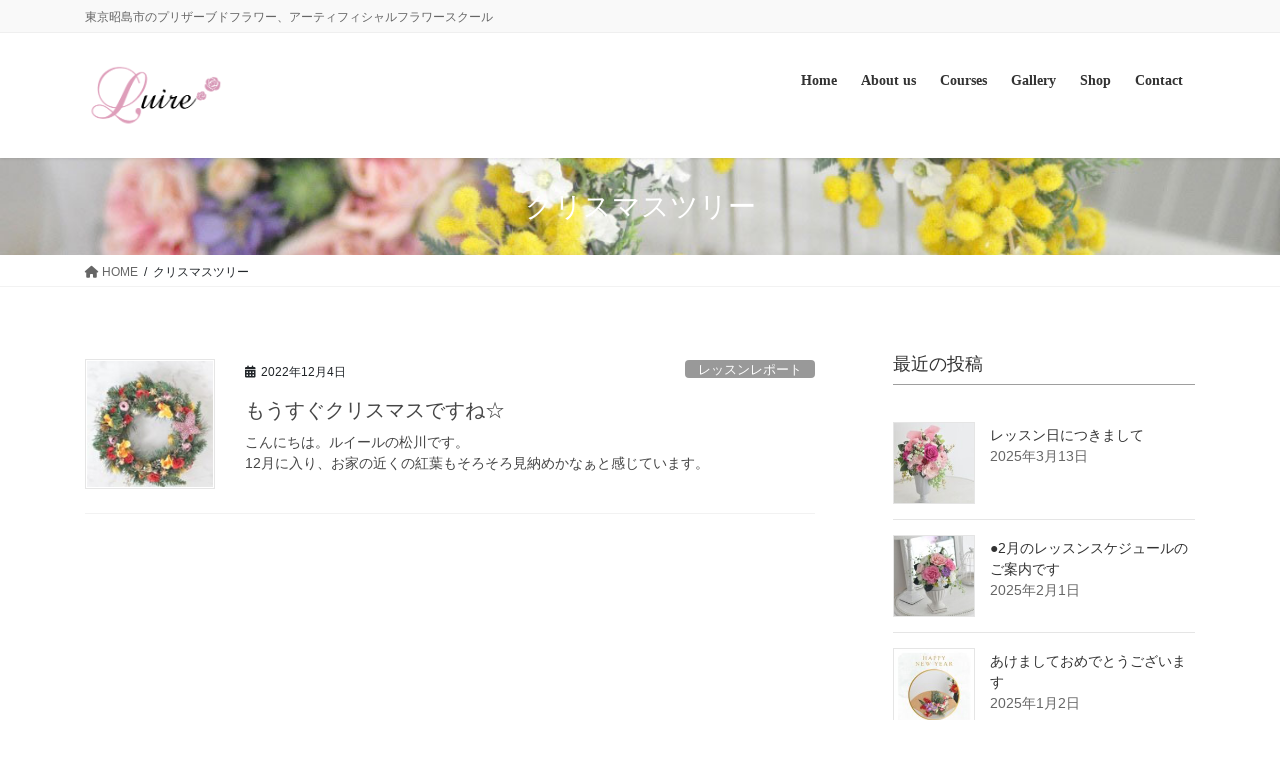

--- FILE ---
content_type: text/html; charset=UTF-8
request_url: https://luire.info/tag/%E3%82%AF%E3%83%AA%E3%82%B9%E3%83%9E%E3%82%B9%E3%83%84%E3%83%AA%E3%83%BC/
body_size: 8407
content:
<!DOCTYPE html><html lang="ja"><head><meta charset="utf-8"><meta http-equiv="X-UA-Compatible" content="IE=edge"><meta name="viewport" content="width=device-width, initial-scale=1"><link media="all" href="https://luire.info/wp-content/cache/autoptimize/css/autoptimize_e86c4de3e54efd905a024dfc1297d5a4.css" rel="stylesheet"><title>クリスマスツリー | ルイール</title><meta name='robots' content='max-image-preview:large' /><link rel='dns-prefetch' href='//webfonts.xserver.jp' /><link rel='dns-prefetch' href='//www.googletagmanager.com' /><link rel="alternate" type="application/rss+xml" title="ルイール &raquo; フィード" href="https://luire.info/feed/" /><link rel="alternate" type="application/rss+xml" title="ルイール &raquo; コメントフィード" href="https://luire.info/comments/feed/" /><link rel="alternate" type="application/rss+xml" title="ルイール &raquo; クリスマスツリー タグのフィード" href="https://luire.info/tag/%e3%82%af%e3%83%aa%e3%82%b9%e3%83%9e%e3%82%b9%e3%83%84%e3%83%aa%e3%83%bc/feed/" /><meta name="description" content="クリスマスツリー について ルイール 東京昭島市のプリザーブドフラワー、アーティフィシャルフラワースクール" /><script type="text/javascript">window._wpemojiSettings = {"baseUrl":"https:\/\/s.w.org\/images\/core\/emoji\/14.0.0\/72x72\/","ext":".png","svgUrl":"https:\/\/s.w.org\/images\/core\/emoji\/14.0.0\/svg\/","svgExt":".svg","source":{"concatemoji":"https:\/\/luire.info\/wp-includes\/js\/wp-emoji-release.min.js?ver=6.2.8"}};
/*! This file is auto-generated */
!function(e,a,t){var n,r,o,i=a.createElement("canvas"),p=i.getContext&&i.getContext("2d");function s(e,t){p.clearRect(0,0,i.width,i.height),p.fillText(e,0,0);e=i.toDataURL();return p.clearRect(0,0,i.width,i.height),p.fillText(t,0,0),e===i.toDataURL()}function c(e){var t=a.createElement("script");t.src=e,t.defer=t.type="text/javascript",a.getElementsByTagName("head")[0].appendChild(t)}for(o=Array("flag","emoji"),t.supports={everything:!0,everythingExceptFlag:!0},r=0;r<o.length;r++)t.supports[o[r]]=function(e){if(p&&p.fillText)switch(p.textBaseline="top",p.font="600 32px Arial",e){case"flag":return s("\ud83c\udff3\ufe0f\u200d\u26a7\ufe0f","\ud83c\udff3\ufe0f\u200b\u26a7\ufe0f")?!1:!s("\ud83c\uddfa\ud83c\uddf3","\ud83c\uddfa\u200b\ud83c\uddf3")&&!s("\ud83c\udff4\udb40\udc67\udb40\udc62\udb40\udc65\udb40\udc6e\udb40\udc67\udb40\udc7f","\ud83c\udff4\u200b\udb40\udc67\u200b\udb40\udc62\u200b\udb40\udc65\u200b\udb40\udc6e\u200b\udb40\udc67\u200b\udb40\udc7f");case"emoji":return!s("\ud83e\udef1\ud83c\udffb\u200d\ud83e\udef2\ud83c\udfff","\ud83e\udef1\ud83c\udffb\u200b\ud83e\udef2\ud83c\udfff")}return!1}(o[r]),t.supports.everything=t.supports.everything&&t.supports[o[r]],"flag"!==o[r]&&(t.supports.everythingExceptFlag=t.supports.everythingExceptFlag&&t.supports[o[r]]);t.supports.everythingExceptFlag=t.supports.everythingExceptFlag&&!t.supports.flag,t.DOMReady=!1,t.readyCallback=function(){t.DOMReady=!0},t.supports.everything||(n=function(){t.readyCallback()},a.addEventListener?(a.addEventListener("DOMContentLoaded",n,!1),e.addEventListener("load",n,!1)):(e.attachEvent("onload",n),a.attachEvent("onreadystatechange",function(){"complete"===a.readyState&&t.readyCallback()})),(e=t.source||{}).concatemoji?c(e.concatemoji):e.wpemoji&&e.twemoji&&(c(e.twemoji),c(e.wpemoji)))}(window,document,window._wpemojiSettings);</script> <style id='lightning-design-style-inline-css' type='text/css'>/* ltg common custom */:root {--vk-menu-acc-btn-border-color:#333;--vk-color-primary:#9e9e9e;--color-key:#9e9e9e;--wp--preset--color--vk-color-primary:#9e9e9e;--color-key-dark:#707070;}.bbp-submit-wrapper .button.submit { background-color:#707070 ; }.bbp-submit-wrapper .button.submit:hover { background-color:#9e9e9e ; }.veu_color_txt_key { color:#707070 ; }.veu_color_bg_key { background-color:#707070 ; }.veu_color_border_key { border-color:#707070 ; }.btn-default { border-color:#9e9e9e;color:#9e9e9e;}.btn-default:focus,.btn-default:hover { border-color:#9e9e9e;background-color: #9e9e9e; }.wp-block-search__button,.btn-primary { background-color:#9e9e9e;border-color:#707070; }.wp-block-search__button:focus,.wp-block-search__button:hover,.btn-primary:not(:disabled):not(.disabled):active,.btn-primary:focus,.btn-primary:hover { background-color:#707070;border-color:#9e9e9e; }.btn-outline-primary { color : #9e9e9e ; border-color:#9e9e9e; }.btn-outline-primary:not(:disabled):not(.disabled):active,.btn-outline-primary:focus,.btn-outline-primary:hover { color : #fff; background-color:#9e9e9e;border-color:#707070; }a { color:#337ab7; }
/* Pro Title Design */ h2,.mainSection .cart_totals h2,h2.mainSection-title { background-color:unset;position: relative;border:none;padding:unset;margin-left: auto;margin-right: auto;border-radius:unset;outline: unset;outline-offset: unset;box-shadow: unset;content:none;overflow: unset;color:#333;padding: 0.6em 0 0.5em;margin-bottom:1.2em;border-top: solid 1px #9e9e9e;border-bottom: solid 1px #9e9e9e;}h2 a,.mainSection .cart_totals h2 a,h2.mainSection-title a { color:#333;}h2::before,.mainSection .cart_totals h2::before,h2.mainSection-title::before { background-color:unset;position: relative;border:none;padding:unset;margin-left: auto;margin-right: auto;border-radius:unset;outline: unset;outline-offset: unset;box-shadow: unset;content:none;overflow: unset;}h2::after,.mainSection .cart_totals h2::after,h2.mainSection-title::after { background-color:unset;position: relative;border:none;padding:unset;margin-left: auto;margin-right: auto;border-radius:unset;outline: unset;outline-offset: unset;box-shadow: unset;content:none;overflow: unset;}.siteContent .subSection-title,.siteContent .widget .subSection-title { background-color:unset;position: relative;border:none;padding:unset;margin-left: auto;margin-right: auto;border-radius:unset;outline: unset;outline-offset: unset;box-shadow: unset;content:none;overflow: unset;color:#333;padding: 0.6em 0 0.5em;margin-bottom:1.2em;border-bottom: solid 1px #9e9e9e;}.siteContent .subSection-title a,.siteContent .widget .subSection-title a { color:#333;}.siteContent .subSection-title::before,.siteContent .widget .subSection-title::before { background-color:unset;position: relative;border:none;padding:unset;margin-left: auto;margin-right: auto;border-radius:unset;outline: unset;outline-offset: unset;box-shadow: unset;content:none;overflow: unset;}.siteContent .subSection-title::after,.siteContent .widget .subSection-title::after { background-color:unset;position: relative;border:none;padding:unset;margin-left: auto;margin-right: auto;border-radius:unset;outline: unset;outline-offset: unset;box-shadow: unset;content:none;overflow: unset;}h3 { background-color:unset;position: relative;border:none;padding:unset;margin-left: auto;margin-right: auto;border-radius:unset;outline: unset;outline-offset: unset;box-shadow: unset;content:none;overflow: unset;color:#333;padding: 0.6em 0 0.5em;margin-bottom:1.2em;border-bottom: double 3px #9e9e9e;}h3 a { color:#333;}h3::before { background-color:unset;position: relative;border:none;padding:unset;margin-left: auto;margin-right: auto;border-radius:unset;outline: unset;outline-offset: unset;box-shadow: unset;content:none;overflow: unset;}h3::after { background-color:unset;position: relative;border:none;padding:unset;margin-left: auto;margin-right: auto;border-radius:unset;outline: unset;outline-offset: unset;box-shadow: unset;content:none;overflow: unset;}h4 { background-color:unset;position: relative;border:none;padding:unset;margin-left: auto;margin-right: auto;border-radius:unset;outline: unset;outline-offset: unset;box-shadow: unset;content:none;overflow: unset;color:#333;padding: 0.6em 0 0.5em;margin-bottom:1.2em;border-bottom: solid 1px #9e9e9e;}h4 a { color:#333;}h4::before { background-color:unset;position: relative;border:none;padding:unset;margin-left: auto;margin-right: auto;border-radius:unset;outline: unset;outline-offset: unset;box-shadow: unset;content:none;overflow: unset;}h4::after { background-color:unset;position: relative;border:none;padding:unset;margin-left: auto;margin-right: auto;border-radius:unset;outline: unset;outline-offset: unset;box-shadow: unset;content:none;overflow: unset;}
/* page header */:root{--vk-page-header-url : url(https://luire.info/wp-content/uploads/2020/05/back.jpg);}@media ( max-width:575.98px ){:root{--vk-page-header-url : url(https://luire.info/wp-content/uploads/2020/05/back.jpg);}}.page-header{ position:relative;background: var(--vk-page-header-url, url(https://luire.info/wp-content/uploads/2020/05/back.jpg) ) no-repeat 50% center;background-size: cover;}
/* Font switch */.navbar-brand.siteHeader_logo{ font-family:Hiragino Mincho ProN,"游明朝",serif;font-display: swap;}.gMenu_name,.vk-mobile-nav .menu,.mobile-fix-nav-menu{ font-family:Hiragino Mincho ProN,"游明朝",serif;font-display: swap;}.gMenu_description{ font-family:Hiragino Mincho ProN,"游明朝",serif;font-display: swap;}h1,h2,h3,h4,h5,h6,dt,.page-header_pageTitle,.mainSection-title,.subSection-title,.veu_leadTxt,.lead{ font-family:Hiragino Mincho ProN,"游明朝",serif;font-display: swap;}
.vk-campaign-text{background:#eab010;color:#fff;}.vk-campaign-text_btn,.vk-campaign-text_btn:link,.vk-campaign-text_btn:visited,.vk-campaign-text_btn:focus,.vk-campaign-text_btn:active{background:#fff;color:#4c4c4c;}a.vk-campaign-text_btn:hover{background:#eab010;color:#fff;}.vk-campaign-text_link,.vk-campaign-text_link:link,.vk-campaign-text_link:hover,.vk-campaign-text_link:visited,.vk-campaign-text_link:active,.vk-campaign-text_link:focus{color:#fff;}
.media .media-body .media-heading a:hover { color:#9e9e9e; }@media (min-width: 768px){.gMenu > li:before,.gMenu > li.menu-item-has-children::after { border-bottom-color:#707070 }.gMenu li li { background-color:#707070 }.gMenu li li a:hover { background-color:#9e9e9e; }} /* @media (min-width: 768px) */h2,.mainSection-title { border-top-color:#9e9e9e; }h3:after,.subSection-title:after { border-bottom-color:#9e9e9e; }ul.page-numbers li span.page-numbers.current,.page-link dl .post-page-numbers.current { background-color:#9e9e9e; }.pager li > a { border-color:#9e9e9e;color:#9e9e9e;}.pager li > a:hover { background-color:#9e9e9e;color:#fff;}.siteFooter { border-top-color:#9e9e9e; }dt { border-left-color:#9e9e9e; }:root {--g_nav_main_acc_icon_open_url:url(https://luire.info/wp-content/themes/lightning-pro/inc/vk-mobile-nav/package/images/vk-menu-acc-icon-open-black.svg);--g_nav_main_acc_icon_close_url: url(https://luire.info/wp-content/themes/lightning-pro/inc/vk-mobile-nav/package/images/vk-menu-close-black.svg);--g_nav_sub_acc_icon_open_url: url(https://luire.info/wp-content/themes/lightning-pro/inc/vk-mobile-nav/package/images/vk-menu-acc-icon-open-white.svg);--g_nav_sub_acc_icon_close_url: url(https://luire.info/wp-content/themes/lightning-pro/inc/vk-mobile-nav/package/images/vk-menu-close-white.svg);}</style> <script type='text/javascript' src='https://luire.info/wp-includes/js/jquery/jquery.min.js?ver=3.6.4' id='jquery-core-js'></script> <script type='text/javascript' src='//webfonts.xserver.jp/js/xserverv3.js?fadein=0&#038;ver=2.0.8' id='typesquare_std-js'></script> <link rel="https://api.w.org/" href="https://luire.info/wp-json/" /><link rel="alternate" type="application/json" href="https://luire.info/wp-json/wp/v2/tags/145" /><link rel="EditURI" type="application/rsd+xml" title="RSD" href="https://luire.info/xmlrpc.php?rsd" /><link rel="wlwmanifest" type="application/wlwmanifest+xml" href="https://luire.info/wp-includes/wlwmanifest.xml" /><meta name="generator" content="WordPress 6.2.8" /><meta name="generator" content="Site Kit by Google 1.144.0" /><meta property="og:site_name" content="ルイール" /><meta property="og:url" content="https://luire.info/%e3%82%82%e3%81%86%e3%81%99%e3%81%90%e3%82%af%e3%83%aa%e3%82%b9%e3%83%9e%e3%82%b9%e3%81%a7%e3%81%99%e3%81%ad%e2%98%86/" /><meta property="og:title" content="クリスマスツリー | ルイール" /><meta property="og:description" content="クリスマスツリー について ルイール 東京昭島市のプリザーブドフラワー、アーティフィシャルフラワースクール" /><meta property="og:type" content="article" /><meta name="twitter:card" content="summary_large_image"><meta name="twitter:description" content="クリスマスツリー について ルイール 東京昭島市のプリザーブドフラワー、アーティフィシャルフラワースクール"><meta name="twitter:title" content="クリスマスツリー | ルイール"><meta name="twitter:url" content="https://luire.info/%e3%82%82%e3%81%86%e3%81%99%e3%81%90%e3%82%af%e3%83%aa%e3%82%b9%e3%83%9e%e3%82%b9%e3%81%a7%e3%81%99%e3%81%ad%e2%98%86/"><meta name="twitter:domain" content="luire.info"></head><body class="archive tag tag-145 fa_v6_css post-type-post vk-blocks sidebar-fix sidebar-fix-priority-top bootstrap4 device-pc mobile-fix-nav_enable"> <a class="skip-link screen-reader-text" href="#main">コンテンツに移動</a> <a class="skip-link screen-reader-text" href="#vk-mobile-nav">ナビゲーションに移動</a> <svg xmlns="http://www.w3.org/2000/svg" viewBox="0 0 0 0" width="0" height="0" focusable="false" role="none" style="visibility: hidden; position: absolute; left: -9999px; overflow: hidden;" ><defs><filter id="wp-duotone-dark-grayscale"><feColorMatrix color-interpolation-filters="sRGB" type="matrix" values=" .299 .587 .114 0 0 .299 .587 .114 0 0 .299 .587 .114 0 0 .299 .587 .114 0 0 " /><feComponentTransfer color-interpolation-filters="sRGB" ><feFuncR type="table" tableValues="0 0.49803921568627" /><feFuncG type="table" tableValues="0 0.49803921568627" /><feFuncB type="table" tableValues="0 0.49803921568627" /><feFuncA type="table" tableValues="1 1" /></feComponentTransfer><feComposite in2="SourceGraphic" operator="in" /></filter></defs></svg><svg xmlns="http://www.w3.org/2000/svg" viewBox="0 0 0 0" width="0" height="0" focusable="false" role="none" style="visibility: hidden; position: absolute; left: -9999px; overflow: hidden;" ><defs><filter id="wp-duotone-grayscale"><feColorMatrix color-interpolation-filters="sRGB" type="matrix" values=" .299 .587 .114 0 0 .299 .587 .114 0 0 .299 .587 .114 0 0 .299 .587 .114 0 0 " /><feComponentTransfer color-interpolation-filters="sRGB" ><feFuncR type="table" tableValues="0 1" /><feFuncG type="table" tableValues="0 1" /><feFuncB type="table" tableValues="0 1" /><feFuncA type="table" tableValues="1 1" /></feComponentTransfer><feComposite in2="SourceGraphic" operator="in" /></filter></defs></svg><svg xmlns="http://www.w3.org/2000/svg" viewBox="0 0 0 0" width="0" height="0" focusable="false" role="none" style="visibility: hidden; position: absolute; left: -9999px; overflow: hidden;" ><defs><filter id="wp-duotone-purple-yellow"><feColorMatrix color-interpolation-filters="sRGB" type="matrix" values=" .299 .587 .114 0 0 .299 .587 .114 0 0 .299 .587 .114 0 0 .299 .587 .114 0 0 " /><feComponentTransfer color-interpolation-filters="sRGB" ><feFuncR type="table" tableValues="0.54901960784314 0.98823529411765" /><feFuncG type="table" tableValues="0 1" /><feFuncB type="table" tableValues="0.71764705882353 0.25490196078431" /><feFuncA type="table" tableValues="1 1" /></feComponentTransfer><feComposite in2="SourceGraphic" operator="in" /></filter></defs></svg><svg xmlns="http://www.w3.org/2000/svg" viewBox="0 0 0 0" width="0" height="0" focusable="false" role="none" style="visibility: hidden; position: absolute; left: -9999px; overflow: hidden;" ><defs><filter id="wp-duotone-blue-red"><feColorMatrix color-interpolation-filters="sRGB" type="matrix" values=" .299 .587 .114 0 0 .299 .587 .114 0 0 .299 .587 .114 0 0 .299 .587 .114 0 0 " /><feComponentTransfer color-interpolation-filters="sRGB" ><feFuncR type="table" tableValues="0 1" /><feFuncG type="table" tableValues="0 0.27843137254902" /><feFuncB type="table" tableValues="0.5921568627451 0.27843137254902" /><feFuncA type="table" tableValues="1 1" /></feComponentTransfer><feComposite in2="SourceGraphic" operator="in" /></filter></defs></svg><svg xmlns="http://www.w3.org/2000/svg" viewBox="0 0 0 0" width="0" height="0" focusable="false" role="none" style="visibility: hidden; position: absolute; left: -9999px; overflow: hidden;" ><defs><filter id="wp-duotone-midnight"><feColorMatrix color-interpolation-filters="sRGB" type="matrix" values=" .299 .587 .114 0 0 .299 .587 .114 0 0 .299 .587 .114 0 0 .299 .587 .114 0 0 " /><feComponentTransfer color-interpolation-filters="sRGB" ><feFuncR type="table" tableValues="0 0" /><feFuncG type="table" tableValues="0 0.64705882352941" /><feFuncB type="table" tableValues="0 1" /><feFuncA type="table" tableValues="1 1" /></feComponentTransfer><feComposite in2="SourceGraphic" operator="in" /></filter></defs></svg><svg xmlns="http://www.w3.org/2000/svg" viewBox="0 0 0 0" width="0" height="0" focusable="false" role="none" style="visibility: hidden; position: absolute; left: -9999px; overflow: hidden;" ><defs><filter id="wp-duotone-magenta-yellow"><feColorMatrix color-interpolation-filters="sRGB" type="matrix" values=" .299 .587 .114 0 0 .299 .587 .114 0 0 .299 .587 .114 0 0 .299 .587 .114 0 0 " /><feComponentTransfer color-interpolation-filters="sRGB" ><feFuncR type="table" tableValues="0.78039215686275 1" /><feFuncG type="table" tableValues="0 0.94901960784314" /><feFuncB type="table" tableValues="0.35294117647059 0.47058823529412" /><feFuncA type="table" tableValues="1 1" /></feComponentTransfer><feComposite in2="SourceGraphic" operator="in" /></filter></defs></svg><svg xmlns="http://www.w3.org/2000/svg" viewBox="0 0 0 0" width="0" height="0" focusable="false" role="none" style="visibility: hidden; position: absolute; left: -9999px; overflow: hidden;" ><defs><filter id="wp-duotone-purple-green"><feColorMatrix color-interpolation-filters="sRGB" type="matrix" values=" .299 .587 .114 0 0 .299 .587 .114 0 0 .299 .587 .114 0 0 .299 .587 .114 0 0 " /><feComponentTransfer color-interpolation-filters="sRGB" ><feFuncR type="table" tableValues="0.65098039215686 0.40392156862745" /><feFuncG type="table" tableValues="0 1" /><feFuncB type="table" tableValues="0.44705882352941 0.4" /><feFuncA type="table" tableValues="1 1" /></feComponentTransfer><feComposite in2="SourceGraphic" operator="in" /></filter></defs></svg><svg xmlns="http://www.w3.org/2000/svg" viewBox="0 0 0 0" width="0" height="0" focusable="false" role="none" style="visibility: hidden; position: absolute; left: -9999px; overflow: hidden;" ><defs><filter id="wp-duotone-blue-orange"><feColorMatrix color-interpolation-filters="sRGB" type="matrix" values=" .299 .587 .114 0 0 .299 .587 .114 0 0 .299 .587 .114 0 0 .299 .587 .114 0 0 " /><feComponentTransfer color-interpolation-filters="sRGB" ><feFuncR type="table" tableValues="0.098039215686275 1" /><feFuncG type="table" tableValues="0 0.66274509803922" /><feFuncB type="table" tableValues="0.84705882352941 0.41960784313725" /><feFuncA type="table" tableValues="1 1" /></feComponentTransfer><feComposite in2="SourceGraphic" operator="in" /></filter></defs></svg><header class="siteHeader"><div class="headerTop" id="headerTop"><div class="container"><p class="headerTop_description">東京昭島市のプリザーブドフラワー、アーティフィシャルフラワースクール</p></div></div><div class="container siteHeadContainer"><div class="navbar-header"><p class="navbar-brand siteHeader_logo"> <a href="https://luire.info/"> <span><img src="https://luire.info/wp-content/uploads/2020/05/300-185ロゴ.png" alt="ルイール" /></span> </a></p></div><div id="gMenu_outer" class="gMenu_outer"><nav class="menu-topnav-container"><ul id="menu-topnav" class="menu gMenu vk-menu-acc"><li id="menu-item-95" class="menu-item menu-item-type-custom menu-item-object-custom menu-item-home"><a href="https://luire.info/"><strong class="gMenu_name">Home</strong></a></li><li id="menu-item-93" class="menu-item menu-item-type-post_type menu-item-object-page"><a href="https://luire.info/about-us/"><strong class="gMenu_name">About us</strong></a></li><li id="menu-item-94" class="menu-item menu-item-type-post_type menu-item-object-page menu-item-has-children"><a href="https://luire.info/courses/"><strong class="gMenu_name">Courses</strong></a><ul class="sub-menu"><li id="menu-item-91" class="menu-item menu-item-type-post_type menu-item-object-page"><a href="https://luire.info/courses/trial/">体験レッスン</a></li><li id="menu-item-121" class="menu-item menu-item-type-post_type menu-item-object-page menu-item-has-children"><a href="https://luire.info/courses/fej-preserved-flower-couse/">FEJプリザーブドフラワーコース</a><ul class="sub-menu"><li id="menu-item-85" class="menu-item menu-item-type-post_type menu-item-object-page"><a href="https://luire.info/courses/fej-preserved-flower-couse/fej-preserved-flower-qualification/">フラワーエデュケーションジャパン（FEJ）プリザーブドフラワー資格取得コース</a></li><li id="menu-item-122" class="menu-item menu-item-type-post_type menu-item-object-page"><a href="https://luire.info/courses/fej-preserved-flower-couse/fej-sell/">FEJ販売コース</a></li><li id="menu-item-123" class="menu-item menu-item-type-post_type menu-item-object-page"><a href="https://luire.info/courses/fej-preserved-flower-couse/fej-buddha-flower/">FEJ仏花コース</a></li><li id="menu-item-124" class="menu-item menu-item-type-post_type menu-item-object-page"><a href="https://luire.info/courses/fej-preserved-flower-couse/fej-braidal/">FEJブライダルブーケプロフェッショナルコース</a></li><li id="menu-item-160" class="menu-item menu-item-type-post_type menu-item-object-page"><a href="https://luire.info/courses/fej-preserved-flower-couse/fej-preserved-flower-teacher/">FEJプリザーブドフラワー技能検定・アドバイザー検定コース</a></li></ul></li><li id="menu-item-82" class="menu-item menu-item-type-post_type menu-item-object-page"><a href="https://luire.info/courses/artificial-flower/">アーティフィシャルフラワーのコース</a></li><li id="menu-item-125" class="menu-item menu-item-type-post_type menu-item-object-page"><a href="https://luire.info/courses/wedding/">ウエディング</a></li><li id="menu-item-81" class="menu-item menu-item-type-post_type menu-item-object-page menu-item-has-children"><a href="https://luire.info/courses/original/">ルイ―ル オリジナルコース</a><ul class="sub-menu"><li id="menu-item-159" class="menu-item menu-item-type-post_type menu-item-object-page"><a href="https://luire.info/courses/original/basic-advance/">ルイールオリジナルコース（ベーシック、アドバンス）</a></li><li id="menu-item-158" class="menu-item menu-item-type-post_type menu-item-object-page"><a href="https://luire.info/courses/original/1day/">Idayレッスン</a></li></ul></li><li id="menu-item-83" class="menu-item menu-item-type-post_type menu-item-object-page"><a href="https://luire.info/courses/artificial-flower/create-academy/">クリエイトアカデミー</a></li></ul></li><li id="menu-item-96" class="menu-item menu-item-type-custom menu-item-object-custom"><a href="https://www.instagram.com/mitsuko.matsukawa/"><strong class="gMenu_name">Gallery</strong></a></li><li id="menu-item-128" class="menu-item menu-item-type-post_type menu-item-object-page"><a href="https://luire.info/shop/"><strong class="gMenu_name">Shop</strong></a></li><li id="menu-item-92" class="menu-item menu-item-type-post_type menu-item-object-page"><a href="https://luire.info/contact/"><strong class="gMenu_name">Contact</strong></a></li></ul></nav></div></div></header><div class="section page-header"><div class="container"><div class="row"><div class="col-md-12"><h1 class="page-header_pageTitle"> クリスマスツリー</h1></div></div></div></div><div class="section breadSection"><div class="container"><div class="row"><ol class="breadcrumb" itemscope itemtype="https://schema.org/BreadcrumbList"><li id="panHome" itemprop="itemListElement" itemscope itemtype="http://schema.org/ListItem"><a itemprop="item" href="https://luire.info/"><span itemprop="name"><i class="fa fa-home"></i> HOME</span></a><meta itemprop="position" content="1" /></li><li><span>クリスマスツリー</span><meta itemprop="position" content="2" /></li></ol></div></div></div><div class="section siteContent"><div class="container"><div class="row"><div class="col mainSection mainSection-col-two baseSection vk_posts-mainSection" id="main" role="main"><div class="postList"><article class="media"><div id="post-1281" class="post-1281 post type-post status-publish format-standard has-post-thumbnail hentry category-26 tag-fej tag-7 tag-141 tag-65 tag-145 tag-140 tag-139 tag-144 tag-142 tag-143 tag-8 tag-10 tag-6 tag-11 tag-5 tag-4 tag-146 tag-147 tag-15 tag-12"><div class="media-left postList_thumbnail"> <a href="https://luire.info/%e3%82%82%e3%81%86%e3%81%99%e3%81%90%e3%82%af%e3%83%aa%e3%82%b9%e3%83%9e%e3%82%b9%e3%81%a7%e3%81%99%e3%81%ad%e2%98%86/"> <img width="150" height="150" src="https://luire.info/wp-content/uploads/2022/12/DSC_0823-150x150.jpg" class="media-object wp-post-image" alt="" decoding="async" /> </a></div><div class="media-body"><div class="entry-meta"> <span class="published entry-meta_items">2022年12月4日</span> <span class="entry-meta_items entry-meta_updated">/ 最終更新日 : <span class="updated">2022年12月5日</span></span> <span class="vcard author entry-meta_items entry-meta_items_author"><span class="fn">Luire</span></span> <span class="entry-meta_items entry-meta_items_term"><a href="https://luire.info/category/%e3%83%ac%e3%83%83%e3%82%b9%e3%83%b3%e3%83%ac%e3%83%9d%e3%83%bc%e3%83%88/" class="btn btn-xs btn-primary entry-meta_items_term_button" style="background-color:#999999;border:none;">レッスンレポート</a></span></div><h1 class="media-heading entry-title"><a href="https://luire.info/%e3%82%82%e3%81%86%e3%81%99%e3%81%90%e3%82%af%e3%83%aa%e3%82%b9%e3%83%9e%e3%82%b9%e3%81%a7%e3%81%99%e3%81%ad%e2%98%86/">もうすぐクリスマスですね☆</a></h1> <a href="https://luire.info/%e3%82%82%e3%81%86%e3%81%99%e3%81%90%e3%82%af%e3%83%aa%e3%82%b9%e3%83%9e%e3%82%b9%e3%81%a7%e3%81%99%e3%81%ad%e2%98%86/" class="media-body_excerpt"><p>こんにちは。ルイールの松川です。<br /> 12月に入り、お家の近くの紅葉もそろそろ見納めかなぁと感じています。</p> </a></div></div></article></div></div><div class="col subSection sideSection sideSection-col-two baseSection"><aside class="widget widget_vkexunit_post_list" id="vkexunit_post_list-3"><div class="veu_postList pt_0"><h1 class="widget-title subSection-title">最近の投稿</h1><div class="postList postList_miniThumb"><div class="postList_item" id="post-1950"><div class="postList_thumbnail"> <a href="https://luire.info/%e3%83%ac%e3%83%83%e3%82%b9%e3%83%b3%e6%97%a5%e3%81%ab%e3%81%a4%e3%81%8d%e3%81%be%e3%81%97%e3%81%a6/"> <img width="150" height="150" src="https://luire.info/wp-content/uploads/2025/03/白川さんお花２-150x150.jpg" class="attachment-thumbnail size-thumbnail wp-post-image" alt="" decoding="async" loading="lazy" /> </a></div><div class="postList_body"><div class="postList_title entry-title"><a href="https://luire.info/%e3%83%ac%e3%83%83%e3%82%b9%e3%83%b3%e6%97%a5%e3%81%ab%e3%81%a4%e3%81%8d%e3%81%be%e3%81%97%e3%81%a6/">レッスン日につきまして</a></div><div class="published postList_date postList_meta_items">2025年3月13日</div></div></div><div class="postList_item" id="post-1899"><div class="postList_thumbnail"> <a href="https://luire.info/%e2%97%8f2%e6%9c%88%e3%81%ae%e3%83%ac%e3%83%83%e3%82%b9%e3%83%b3%e3%82%b9%e3%82%b1%e3%82%b8%e3%83%a5%e3%83%bc%e3%83%ab%e3%81%ae%e3%81%94%e6%a1%88%e5%86%85%e3%81%a7%e3%81%99/"> <img width="150" height="150" src="https://luire.info/wp-content/uploads/2025/02/中山先生アレンジ-150x150.jpg" class="attachment-thumbnail size-thumbnail wp-post-image" alt="" decoding="async" loading="lazy" /> </a></div><div class="postList_body"><div class="postList_title entry-title"><a href="https://luire.info/%e2%97%8f2%e6%9c%88%e3%81%ae%e3%83%ac%e3%83%83%e3%82%b9%e3%83%b3%e3%82%b9%e3%82%b1%e3%82%b8%e3%83%a5%e3%83%bc%e3%83%ab%e3%81%ae%e3%81%94%e6%a1%88%e5%86%85%e3%81%a7%e3%81%99/">●2月のレッスンスケジュールのご案内です</a></div><div class="published postList_date postList_meta_items">2025年2月1日</div></div></div><div class="postList_item" id="post-1864"><div class="postList_thumbnail"> <a href="https://luire.info/%e3%81%82%e3%81%91%e3%81%be%e3%81%97%e3%81%a6%e3%81%8a%e3%82%81%e3%81%a7%e3%81%a8%e3%81%86%e3%81%94%e3%81%96%e3%81%84%e3%81%be%e3%81%99/"> <img width="150" height="150" src="https://luire.info/wp-content/uploads/2025/01/名称未設定のデザイン-2025-01-01T182424.879-150x150.jpg" class="attachment-thumbnail size-thumbnail wp-post-image" alt="" decoding="async" loading="lazy" srcset="https://luire.info/wp-content/uploads/2025/01/名称未設定のデザイン-2025-01-01T182424.879-150x150.jpg 150w, https://luire.info/wp-content/uploads/2025/01/名称未設定のデザイン-2025-01-01T182424.879-300x300.jpg 300w, https://luire.info/wp-content/uploads/2025/01/名称未設定のデザイン-2025-01-01T182424.879-1024x1024.jpg 1024w, https://luire.info/wp-content/uploads/2025/01/名称未設定のデザイン-2025-01-01T182424.879-768x768.jpg 768w, https://luire.info/wp-content/uploads/2025/01/名称未設定のデザイン-2025-01-01T182424.879.jpg 1080w" sizes="(max-width: 150px) 100vw, 150px" /> </a></div><div class="postList_body"><div class="postList_title entry-title"><a href="https://luire.info/%e3%81%82%e3%81%91%e3%81%be%e3%81%97%e3%81%a6%e3%81%8a%e3%82%81%e3%81%a7%e3%81%a8%e3%81%86%e3%81%94%e3%81%96%e3%81%84%e3%81%be%e3%81%99/">あけましておめでとうございます</a></div><div class="published postList_date postList_meta_items">2025年1月2日</div></div></div><div class="postList_item" id="post-1854"><div class="postList_thumbnail"> <a href="https://luire.info/%e2%97%8f2025%e5%b9%b41%e6%9c%88%e3%81%ae%e3%83%ac%e3%83%83%e3%82%b9%e3%83%b3%e3%82%b9%e3%82%b1%e3%82%b8%e3%83%a5%e3%83%bc%e3%83%ab%e3%81%ae%e3%81%94%e6%a1%88%e5%86%85%e3%81%a7%e3%81%99/"> <img width="150" height="150" src="https://luire.info/wp-content/uploads/2024/12/名称未設定のデザイン-2024-12-25T181307.414-150x150.jpg" class="attachment-thumbnail size-thumbnail wp-post-image" alt="" decoding="async" loading="lazy" /> </a></div><div class="postList_body"><div class="postList_title entry-title"><a href="https://luire.info/%e2%97%8f2025%e5%b9%b41%e6%9c%88%e3%81%ae%e3%83%ac%e3%83%83%e3%82%b9%e3%83%b3%e3%82%b9%e3%82%b1%e3%82%b8%e3%83%a5%e3%83%bc%e3%83%ab%e3%81%ae%e3%81%94%e6%a1%88%e5%86%85%e3%81%a7%e3%81%99/">●2025年1月のレッスンスケジュールのご案内です</a></div><div class="published postList_date postList_meta_items">2024年12月25日</div></div></div><div class="postList_item" id="post-1826"><div class="postList_thumbnail"> <a href="https://luire.info/%e2%97%8f12%e6%9c%88%e3%81%ae%e3%83%ac%e3%83%83%e3%82%b9%e3%83%b3%e3%82%b9%e3%82%b1%e3%82%b8%e3%83%a5%e3%83%bc%e3%83%ab%e3%81%ae%e3%81%94%e6%a1%88%e5%86%85%e3%81%a7%e3%81%99-2/"> <img width="150" height="150" src="https://luire.info/wp-content/uploads/2024/11/名称未設定のデザイン-2024-10-31T095105.701-150x150.jpg" class="attachment-thumbnail size-thumbnail wp-post-image" alt="" decoding="async" loading="lazy" /> </a></div><div class="postList_body"><div class="postList_title entry-title"><a href="https://luire.info/%e2%97%8f12%e6%9c%88%e3%81%ae%e3%83%ac%e3%83%83%e3%82%b9%e3%83%b3%e3%82%b9%e3%82%b1%e3%82%b8%e3%83%a5%e3%83%bc%e3%83%ab%e3%81%ae%e3%81%94%e6%a1%88%e5%86%85%e3%81%a7%e3%81%99-2/">●12月のレッスンスケジュールのご案内です</a></div><div class="published postList_date postList_meta_items">2024年11月30日</div></div></div><div class="postList_item" id="post-1801"><div class="postList_thumbnail"> <a href="https://luire.info/%e9%96%93%e3%82%82%e3%81%aa%e3%81%8f%e8%b3%87%e6%a0%bc%e5%8f%96%e5%be%97%e8%a9%a6%e9%a8%93%e3%81%a7%e3%81%99%e2%98%86/"> <img width="150" height="150" src="https://luire.info/wp-content/uploads/2024/10/田渕様フレーム１-150x150.jpg" class="attachment-thumbnail size-thumbnail wp-post-image" alt="" decoding="async" loading="lazy" /> </a></div><div class="postList_body"><div class="postList_title entry-title"><a href="https://luire.info/%e9%96%93%e3%82%82%e3%81%aa%e3%81%8f%e8%b3%87%e6%a0%bc%e5%8f%96%e5%be%97%e8%a9%a6%e9%a8%93%e3%81%a7%e3%81%99%e2%98%86/">間もなく資格取得試験です☆</a></div><div class="published postList_date postList_meta_items">2024年10月30日</div></div></div><div class="postList_item" id="post-1794"><div class="postList_thumbnail"> <a href="https://luire.info/%e2%97%8f11%e6%9c%88%e3%81%ae%e3%83%ac%e3%83%83%e3%82%b9%e3%83%b3%e3%82%b9%e3%82%b1%e3%82%b8%e3%83%a5%e3%83%bc%e3%83%ab%e3%81%ae%e3%81%94%e6%a1%88%e5%86%85%e3%81%a7%e3%81%99-2/"> <img width="150" height="150" src="https://luire.info/wp-content/uploads/2024/10/DSC_0555-150x150.jpg" class="attachment-thumbnail size-thumbnail wp-post-image" alt="" decoding="async" loading="lazy" /> </a></div><div class="postList_body"><div class="postList_title entry-title"><a href="https://luire.info/%e2%97%8f11%e6%9c%88%e3%81%ae%e3%83%ac%e3%83%83%e3%82%b9%e3%83%b3%e3%82%b9%e3%82%b1%e3%82%b8%e3%83%a5%e3%83%bc%e3%83%ab%e3%81%ae%e3%81%94%e6%a1%88%e5%86%85%e3%81%a7%e3%81%99-2/">●11月のレッスンスケジュールのご案内です</a></div><div class="published postList_date postList_meta_items">2024年10月24日</div></div></div><div class="postList_item" id="post-1784"><div class="postList_thumbnail"> <a href="https://luire.info/%e3%82%aa%e3%83%bc%e3%83%80%e3%83%bc%e3%83%ac%e3%83%83%e3%82%b9%e3%83%b3%e3%80%81%e3%82%aa%e3%83%bc%e3%83%80%e3%83%bc%e4%bd%9c%e5%93%81%e3%81%ae%e3%81%94%e7%b4%b9%e4%bb%8b/"> <img width="150" height="150" src="https://luire.info/wp-content/uploads/2024/10/DSC_0261-150x150.jpg" class="attachment-thumbnail size-thumbnail wp-post-image" alt="" decoding="async" loading="lazy" /> </a></div><div class="postList_body"><div class="postList_title entry-title"><a href="https://luire.info/%e3%82%aa%e3%83%bc%e3%83%80%e3%83%bc%e3%83%ac%e3%83%83%e3%82%b9%e3%83%b3%e3%80%81%e3%82%aa%e3%83%bc%e3%83%80%e3%83%bc%e4%bd%9c%e5%93%81%e3%81%ae%e3%81%94%e7%b4%b9%e4%bb%8b/">オーダーレッスン、オーダー作品のご紹介</a></div><div class="published postList_date postList_meta_items">2024年10月21日</div></div></div><div class="postList_item" id="post-1775"><div class="postList_thumbnail"> <a href="https://luire.info/11%e6%9c%88%e3%81%aefej%e3%83%97%e3%83%aa%e3%82%b6%e3%83%bc%e3%83%96%e3%83%89%e3%83%95%e3%83%a9%e3%83%af%e3%83%bc%e8%b3%87%e6%a0%bc%e5%8f%96%e5%be%97%e8%a9%a6%e9%a8%93%e3%81%ab%e5%90%91%e3%81%91/"> <img width="150" height="150" src="https://luire.info/wp-content/uploads/2024/10/田渕様３-150x150.jpg" class="attachment-thumbnail size-thumbnail wp-post-image" alt="" decoding="async" loading="lazy" /> </a></div><div class="postList_body"><div class="postList_title entry-title"><a href="https://luire.info/11%e6%9c%88%e3%81%aefej%e3%83%97%e3%83%aa%e3%82%b6%e3%83%bc%e3%83%96%e3%83%89%e3%83%95%e3%83%a9%e3%83%af%e3%83%bc%e8%b3%87%e6%a0%bc%e5%8f%96%e5%be%97%e8%a9%a6%e9%a8%93%e3%81%ab%e5%90%91%e3%81%91/">11月のFEJプリザーブドフラワー資格取得試験に向けて頑張られています</a></div><div class="published postList_date postList_meta_items">2024年10月13日</div></div></div><div class="postList_item" id="post-1768"><div class="postList_thumbnail"> <a href="https://luire.info/%e2%97%8f10%e6%9c%88%e3%81%ae%e3%83%ac%e3%83%83%e3%82%b9%e3%83%b3%e3%82%b9%e3%82%b1%e3%82%b8%e3%83%a5%e3%83%bc%e3%83%ab%e3%81%ae%e3%81%94%e6%a1%88%e5%86%85%e3%81%a7%e3%81%99-2/"> <img width="150" height="150" src="https://luire.info/wp-content/uploads/2024/09/名称未設定のデザイン-2024-09-28T220613.249-150x150.jpg" class="attachment-thumbnail size-thumbnail wp-post-image" alt="" decoding="async" loading="lazy" /> </a></div><div class="postList_body"><div class="postList_title entry-title"><a href="https://luire.info/%e2%97%8f10%e6%9c%88%e3%81%ae%e3%83%ac%e3%83%83%e3%82%b9%e3%83%b3%e3%82%b9%e3%82%b1%e3%82%b8%e3%83%a5%e3%83%bc%e3%83%ab%e3%81%ae%e3%81%94%e6%a1%88%e5%86%85%e3%81%a7%e3%81%99-2/">●10月のレッスンスケジュールのご案内です</a></div><div class="published postList_date postList_meta_items">2024年9月28日</div></div></div></div></div></aside><aside class="widget widget_wp_widget_vk_taxonomy_list" id="wp_widget_vk_taxonomy_list-2"><div class="sideWidget widget_taxonomies widget_nav_menu"><h1 class="widget-title subSection-title">カテゴリー</h1><ul class="localNavi"><li class="cat-item cat-item-3"><a href="https://luire.info/category/%e3%81%8a%e7%9f%a5%e3%82%89%e3%81%9b/">お知らせ</a></li><li class="cat-item cat-item-88"><a href="https://luire.info/category/%e3%82%aa%e3%83%bc%e3%83%80%e3%83%bc%e3%83%95%e3%83%a9%e3%83%af%e3%83%bc/">オーダーフラワー</a></li><li class="cat-item cat-item-216"><a href="https://luire.info/category/%e3%83%8d%e3%83%83%e3%83%88%e3%82%b7%e3%83%a7%e3%83%83%e3%83%97/">ネットショップ</a></li><li class="cat-item cat-item-26"><a href="https://luire.info/category/%e3%83%ac%e3%83%83%e3%82%b9%e3%83%b3%e3%83%ac%e3%83%9d%e3%83%bc%e3%83%88/">レッスンレポート</a></li><li class="cat-item cat-item-121"><a href="https://luire.info/category/%e6%97%a5%e3%80%85%e3%81%ae%e3%81%93%e3%81%a8/">日々のこと</a></li><li class="cat-item cat-item-1"><a href="https://luire.info/category/%e6%9c%aa%e5%88%86%e9%a1%9e/">未分類</a></li></ul></div></aside></div></div></div></div><footer class="section siteFooter"><div class="footerMenu"><div class="container"><nav class="menu-topnav-container"><ul id="menu-topnav-1" class="menu nav"><li id="menu-item-95" class="menu-item menu-item-type-custom menu-item-object-custom menu-item-home menu-item-95"><a href="https://luire.info/">Home</a></li><li id="menu-item-93" class="menu-item menu-item-type-post_type menu-item-object-page menu-item-93"><a href="https://luire.info/about-us/">About us</a></li><li id="menu-item-94" class="menu-item menu-item-type-post_type menu-item-object-page menu-item-94"><a href="https://luire.info/courses/">Courses</a></li><li id="menu-item-96" class="menu-item menu-item-type-custom menu-item-object-custom menu-item-96"><a href="https://www.instagram.com/mitsuko.matsukawa/">Gallery</a></li><li id="menu-item-128" class="menu-item menu-item-type-post_type menu-item-object-page menu-item-128"><a href="https://luire.info/shop/">Shop</a></li><li id="menu-item-92" class="menu-item menu-item-type-post_type menu-item-object-page menu-item-92"><a href="https://luire.info/contact/">Contact</a></li></ul></nav></div></div><div class="container sectionBox copySection text-center"><p>Copyright &copy; ルイール All Rights Reserved.</p></div></footer><div id="vk-mobile-nav-menu-btn" class="vk-mobile-nav-menu-btn">MENU</div><div class="vk-mobile-nav vk-mobile-nav-drop-in" id="vk-mobile-nav"><nav class="vk-mobile-nav-menu-outer" role="navigation"><ul id="menu-topnav-2" class="vk-menu-acc menu"><li class="menu-item menu-item-type-custom menu-item-object-custom menu-item-home menu-item-95"><a href="https://luire.info/">Home</a></li><li class="menu-item menu-item-type-post_type menu-item-object-page menu-item-93"><a href="https://luire.info/about-us/">About us</a></li><li class="menu-item menu-item-type-post_type menu-item-object-page menu-item-has-children menu-item-94"><a href="https://luire.info/courses/">Courses</a><ul class="sub-menu"><li id="menu-item-91" class="menu-item menu-item-type-post_type menu-item-object-page menu-item-91"><a href="https://luire.info/courses/trial/">体験レッスン</a></li><li id="menu-item-121" class="menu-item menu-item-type-post_type menu-item-object-page menu-item-has-children menu-item-121"><a href="https://luire.info/courses/fej-preserved-flower-couse/">FEJプリザーブドフラワーコース</a><ul class="sub-menu"><li id="menu-item-85" class="menu-item menu-item-type-post_type menu-item-object-page menu-item-85"><a href="https://luire.info/courses/fej-preserved-flower-couse/fej-preserved-flower-qualification/">フラワーエデュケーションジャパン（FEJ）プリザーブドフラワー資格取得コース</a></li><li id="menu-item-122" class="menu-item menu-item-type-post_type menu-item-object-page menu-item-122"><a href="https://luire.info/courses/fej-preserved-flower-couse/fej-sell/">FEJ販売コース</a></li><li id="menu-item-123" class="menu-item menu-item-type-post_type menu-item-object-page menu-item-123"><a href="https://luire.info/courses/fej-preserved-flower-couse/fej-buddha-flower/">FEJ仏花コース</a></li><li id="menu-item-124" class="menu-item menu-item-type-post_type menu-item-object-page menu-item-124"><a href="https://luire.info/courses/fej-preserved-flower-couse/fej-braidal/">FEJブライダルブーケプロフェッショナルコース</a></li><li id="menu-item-160" class="menu-item menu-item-type-post_type menu-item-object-page menu-item-160"><a href="https://luire.info/courses/fej-preserved-flower-couse/fej-preserved-flower-teacher/">FEJプリザーブドフラワー技能検定・アドバイザー検定コース</a></li></ul></li><li id="menu-item-82" class="menu-item menu-item-type-post_type menu-item-object-page menu-item-82"><a href="https://luire.info/courses/artificial-flower/">アーティフィシャルフラワーのコース</a></li><li id="menu-item-125" class="menu-item menu-item-type-post_type menu-item-object-page menu-item-125"><a href="https://luire.info/courses/wedding/">ウエディング</a></li><li id="menu-item-81" class="menu-item menu-item-type-post_type menu-item-object-page menu-item-has-children menu-item-81"><a href="https://luire.info/courses/original/">ルイ―ル オリジナルコース</a><ul class="sub-menu"><li id="menu-item-159" class="menu-item menu-item-type-post_type menu-item-object-page menu-item-159"><a href="https://luire.info/courses/original/basic-advance/">ルイールオリジナルコース（ベーシック、アドバンス）</a></li><li id="menu-item-158" class="menu-item menu-item-type-post_type menu-item-object-page menu-item-158"><a href="https://luire.info/courses/original/1day/">Idayレッスン</a></li></ul></li><li id="menu-item-83" class="menu-item menu-item-type-post_type menu-item-object-page menu-item-83"><a href="https://luire.info/courses/artificial-flower/create-academy/">クリエイトアカデミー</a></li></ul></li><li class="menu-item menu-item-type-custom menu-item-object-custom menu-item-96"><a href="https://www.instagram.com/mitsuko.matsukawa/">Gallery</a></li><li class="menu-item menu-item-type-post_type menu-item-object-page menu-item-128"><a href="https://luire.info/shop/">Shop</a></li><li class="menu-item menu-item-type-post_type menu-item-object-page menu-item-92"><a href="https://luire.info/contact/">Contact</a></li></ul></nav></div><nav class="mobile-fix-nav" style="background-color: #FFF;"><ul class="mobile-fix-nav-menu"><li><a href="https://luire.info/about-us/"  style="color: #686868;"> <span class="link-icon"><i class="fas fa-chalkboard-teacher"></i></span>About us</a></li><li><a href="https://luire.info/courses/"  target="_blank" style="color: #686868;"> <span class="link-icon"><i class="fas fa-crown"></i></span>Course</a></li><li><a href="https://www.instagram.com/mitsuko.matsukawa/"  style="color: #686868;"> <span class="link-icon"><i class="fab fa-instagram"></i></span>Gallery</a></li><li><a href="https://luire.info/contact/"  target="_blank" style="color: #686868;"> <span class="link-icon"><i class="fas fa-envelope"></i></span>Contact</a></li></ul></nav> <a href="#top" id="page_top" class="page_top_btn">PAGE TOP</a> <script type="text/javascript">var sbiajaxurl = "https://luire.info/wp-admin/admin-ajax.php";</script> <script type='text/javascript' id='vkExUnit_master-js-js-extra'>var vkExOpt = {"ajax_url":"https:\/\/luire.info\/wp-admin\/admin-ajax.php","hatena_entry":"https:\/\/luire.info\/wp-json\/vk_ex_unit\/v1\/hatena_entry\/","facebook_entry":"https:\/\/luire.info\/wp-json\/vk_ex_unit\/v1\/facebook_entry\/","facebook_count_enable":"","entry_count":"1","entry_from_post":""};</script> <script type='text/javascript' id='lightning-js-js-extra'>var lightningOpt = {"header_scrool":"1"};</script> <script defer src="https://luire.info/wp-content/cache/autoptimize/js/autoptimize_b4946c211f62108e90c5e4f7c0ba8a49.js"></script></body></html>